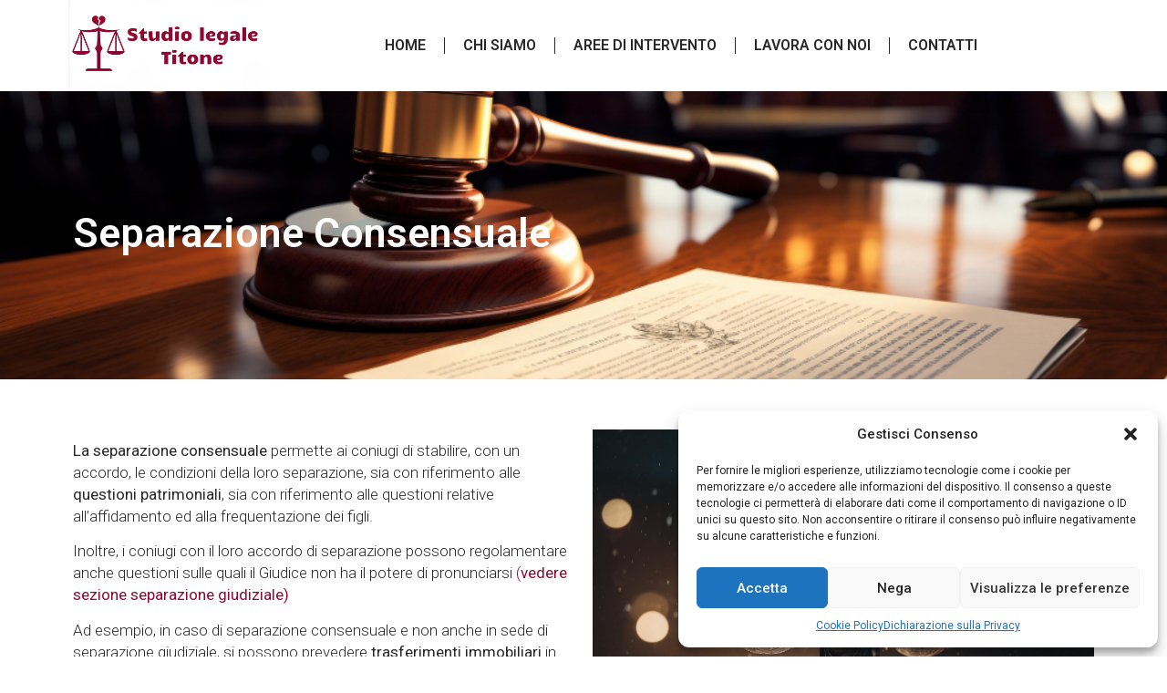

--- FILE ---
content_type: text/css
request_url: https://www.patriziatitone.it/wp-content/uploads/elementor/css/post-686.css?ver=1725977922
body_size: 697
content:
.elementor-686 .elementor-element.elementor-element-9e76dd6 > .elementor-container{min-height:320px;}.elementor-686 .elementor-element.elementor-element-9e76dd6:not(.elementor-motion-effects-element-type-background), .elementor-686 .elementor-element.elementor-element-9e76dd6 > .elementor-motion-effects-container > .elementor-motion-effects-layer{background-image:url("https://www.patriziatitone.it/wp-content/uploads/2024/01/2151023395.jpg");background-position:center center;background-repeat:no-repeat;background-size:cover;}.elementor-686 .elementor-element.elementor-element-9e76dd6{transition:background 0.3s, border 0.3s, border-radius 0.3s, box-shadow 0.3s;}.elementor-686 .elementor-element.elementor-element-9e76dd6 > .elementor-background-overlay{transition:background 0.3s, border-radius 0.3s, opacity 0.3s;}.elementor-686 .elementor-element.elementor-element-f3f932f .elementor-heading-title{color:var( --e-global-color-e83e029 );font-family:"Roboto", Sans-serif;font-size:45px;font-weight:600;}.elementor-686 .elementor-element.elementor-element-8b77a8b{padding:45px 0px 7px 0px;}.elementor-686 .elementor-element.elementor-element-0e42ad4 > .elementor-element-populated{margin:11px 0px 0px 0px;--e-column-margin-right:0px;--e-column-margin-left:0px;}.elementor-686 .elementor-element.elementor-element-ce2f2bf{padding:5px 0px 45px 0px;}.elementor-686 .elementor-element.elementor-element-f305859 > .elementor-element-populated{margin:11px 0px 0px 0px;--e-column-margin-right:0px;--e-column-margin-left:0px;}.elementor-686 .elementor-element.elementor-element-9afbd94{width:var( --container-widget-width, 99.911% );max-width:99.911%;--container-widget-width:99.911%;--container-widget-flex-grow:0;}.elementor-686 .elementor-element.elementor-element-9afbd94.elementor-element{--flex-grow:0;--flex-shrink:0;}.elementor-686 .elementor-element.elementor-element-c799c0f:not(.elementor-motion-effects-element-type-background), .elementor-686 .elementor-element.elementor-element-c799c0f > .elementor-motion-effects-container > .elementor-motion-effects-layer{background-color:#F5F5F5;}.elementor-686 .elementor-element.elementor-element-c799c0f{transition:background 0.3s, border 0.3s, border-radius 0.3s, box-shadow 0.3s;margin-top:46px;margin-bottom:0px;padding:50px 0px 50px 0px;}.elementor-686 .elementor-element.elementor-element-c799c0f > .elementor-background-overlay{transition:background 0.3s, border-radius 0.3s, opacity 0.3s;}.elementor-bc-flex-widget .elementor-686 .elementor-element.elementor-element-5faaa17.elementor-column .elementor-widget-wrap{align-items:center;}.elementor-686 .elementor-element.elementor-element-5faaa17.elementor-column.elementor-element[data-element_type="column"] > .elementor-widget-wrap.elementor-element-populated{align-content:center;align-items:center;}.elementor-686 .elementor-element.elementor-element-5faaa17 > .elementor-widget-wrap > .elementor-widget:not(.elementor-widget__width-auto):not(.elementor-widget__width-initial):not(:last-child):not(.elementor-absolute){margin-bottom:2px;}.elementor-686 .elementor-element.elementor-element-d4a9329{text-align:left;}.elementor-686 .elementor-element.elementor-element-d4a9329 .elementor-heading-title{font-family:"Roboto", Sans-serif;font-size:32px;font-weight:400;}.elementor-bc-flex-widget .elementor-686 .elementor-element.elementor-element-e2fcfe0.elementor-column .elementor-widget-wrap{align-items:center;}.elementor-686 .elementor-element.elementor-element-e2fcfe0.elementor-column.elementor-element[data-element_type="column"] > .elementor-widget-wrap.elementor-element-populated{align-content:center;align-items:center;}.elementor-686 .elementor-element.elementor-element-a946faf .elementor-button{font-family:"Roboto", Sans-serif;font-size:14px;font-weight:500;text-transform:uppercase;letter-spacing:1px;fill:var( --e-global-color-e83e029 );color:var( --e-global-color-e83e029 );background-color:var( --e-global-color-secondary );border-radius:2px 2px 2px 2px;}.elementor-686 .elementor-element.elementor-element-a946faf .elementor-button:hover, .elementor-686 .elementor-element.elementor-element-a946faf .elementor-button:focus{color:var( --e-global-color-e83e029 );background-color:var( --e-global-color-accent );}.elementor-686 .elementor-element.elementor-element-a946faf .elementor-button:hover svg, .elementor-686 .elementor-element.elementor-element-a946faf .elementor-button:focus svg{fill:var( --e-global-color-e83e029 );}@media(min-width:768px){.elementor-686 .elementor-element.elementor-element-5faaa17{width:64.298%;}.elementor-686 .elementor-element.elementor-element-e2fcfe0{width:35.527%;}}@media(max-width:767px){.elementor-686 .elementor-element.elementor-element-9e76dd6 > .elementor-container{min-height:150px;}.elementor-686 .elementor-element.elementor-element-f3f932f .elementor-heading-title{font-size:34px;}.elementor-686 .elementor-element.elementor-element-d4a9329{text-align:center;}.elementor-686 .elementor-element.elementor-element-3094477{text-align:center;}}

--- FILE ---
content_type: text/css
request_url: https://www.patriziatitone.it/wp-content/uploads/elementor/css/post-15.css?ver=1725977849
body_size: 741
content:
.elementor-15 .elementor-element.elementor-element-4239557d > .elementor-container{max-width:1131px;}.elementor-15 .elementor-element.elementor-element-4239557d > .elementor-container > .elementor-column > .elementor-widget-wrap{align-content:center;align-items:center;}.elementor-15 .elementor-element.elementor-element-4239557d:not(.elementor-motion-effects-element-type-background), .elementor-15 .elementor-element.elementor-element-4239557d > .elementor-motion-effects-container > .elementor-motion-effects-layer{background-color:#ffffff;}.elementor-15 .elementor-element.elementor-element-4239557d{box-shadow:0px 0px 24px 0px rgba(0,0,0,0.15);transition:background 0.3s, border 0.3s, border-radius 0.3s, box-shadow 0.3s;margin-top:0px;margin-bottom:-4px;z-index:10;}.elementor-15 .elementor-element.elementor-element-4239557d > .elementor-background-overlay{transition:background 0.3s, border-radius 0.3s, opacity 0.3s;}.elementor-15 .elementor-element.elementor-element-3084ce90 img{width:100%;max-width:100%;}.elementor-15 .elementor-element.elementor-element-f36e1f2 .elementor-menu-toggle{margin-left:auto;background-color:rgba(0,0,0,0);border-width:0px;border-radius:0px;}.elementor-15 .elementor-element.elementor-element-f36e1f2 .elementor-nav-menu .elementor-item{font-size:16px;font-weight:600;text-transform:uppercase;}.elementor-15 .elementor-element.elementor-element-f36e1f2 .elementor-nav-menu--main .elementor-item{color:var( --e-global-color-primary );fill:var( --e-global-color-primary );padding-top:32px;padding-bottom:32px;}.elementor-15 .elementor-element.elementor-element-f36e1f2 .elementor-nav-menu--main .elementor-item:hover,
					.elementor-15 .elementor-element.elementor-element-f36e1f2 .elementor-nav-menu--main .elementor-item.elementor-item-active,
					.elementor-15 .elementor-element.elementor-element-f36e1f2 .elementor-nav-menu--main .elementor-item.highlighted,
					.elementor-15 .elementor-element.elementor-element-f36e1f2 .elementor-nav-menu--main .elementor-item:focus{color:var( --e-global-color-secondary );fill:var( --e-global-color-secondary );}.elementor-15 .elementor-element.elementor-element-f36e1f2 .elementor-nav-menu--main .elementor-item.elementor-item-active{color:var( --e-global-color-secondary );}.elementor-15 .elementor-element.elementor-element-f36e1f2{--e-nav-menu-divider-content:"";--e-nav-menu-divider-style:solid;--e-nav-menu-divider-width:1px;--e-nav-menu-divider-height:18px;--nav-menu-icon-size:30px;}.elementor-15 .elementor-element.elementor-element-f36e1f2 .elementor-nav-menu--dropdown a, .elementor-15 .elementor-element.elementor-element-f36e1f2 .elementor-menu-toggle{color:#000000;}.elementor-15 .elementor-element.elementor-element-f36e1f2 .elementor-nav-menu--dropdown{background-color:#f2f2f2;}.elementor-15 .elementor-element.elementor-element-f36e1f2 .elementor-nav-menu--dropdown a:hover,
					.elementor-15 .elementor-element.elementor-element-f36e1f2 .elementor-nav-menu--dropdown a.elementor-item-active,
					.elementor-15 .elementor-element.elementor-element-f36e1f2 .elementor-nav-menu--dropdown a.highlighted,
					.elementor-15 .elementor-element.elementor-element-f36e1f2 .elementor-menu-toggle:hover{color:var( --e-global-color-primary );}.elementor-15 .elementor-element.elementor-element-f36e1f2 .elementor-nav-menu--dropdown a:hover,
					.elementor-15 .elementor-element.elementor-element-f36e1f2 .elementor-nav-menu--dropdown a.elementor-item-active,
					.elementor-15 .elementor-element.elementor-element-f36e1f2 .elementor-nav-menu--dropdown a.highlighted{background-color:#ededed;}.elementor-15 .elementor-element.elementor-element-f36e1f2 .elementor-nav-menu--dropdown .elementor-item, .elementor-15 .elementor-element.elementor-element-f36e1f2 .elementor-nav-menu--dropdown  .elementor-sub-item{font-size:15px;}.elementor-15 .elementor-element.elementor-element-f36e1f2 div.elementor-menu-toggle{color:#000000;}.elementor-15 .elementor-element.elementor-element-f36e1f2 div.elementor-menu-toggle svg{fill:#000000;}.elementor-15 .elementor-element.elementor-element-f36e1f2 div.elementor-menu-toggle:hover{color:var( --e-global-color-primary );}.elementor-15 .elementor-element.elementor-element-f36e1f2 div.elementor-menu-toggle:hover svg{fill:var( --e-global-color-primary );}.elementor-15 .elementor-element.elementor-element-f36e1f2.elementor-element{--flex-grow:0;--flex-shrink:0;}@media(max-width:1024px){.elementor-15 .elementor-element.elementor-element-4239557d{padding:20px 20px 20px 20px;}.elementor-15 .elementor-element.elementor-element-f36e1f2 .elementor-nav-menu .elementor-item{font-size:13px;}.elementor-15 .elementor-element.elementor-element-f36e1f2 .elementor-nav-menu--main .elementor-item{padding-left:14px;padding-right:14px;}.elementor-15 .elementor-element.elementor-element-f36e1f2{--e-nav-menu-horizontal-menu-item-margin:calc( 0px / 2 );}.elementor-15 .elementor-element.elementor-element-f36e1f2 .elementor-nav-menu--main:not(.elementor-nav-menu--layout-horizontal) .elementor-nav-menu > li:not(:last-child){margin-bottom:0px;}}@media(max-width:767px){.elementor-15 .elementor-element.elementor-element-4239557d{padding:10px 4px 10px 4px;}.elementor-15 .elementor-element.elementor-element-29938e5{width:42%;}.elementor-15 .elementor-element.elementor-element-29938e5 > .elementor-element-populated{margin:0px 0px 0px 0px;--e-column-margin-right:0px;--e-column-margin-left:0px;}.elementor-15 .elementor-element.elementor-element-65410f83{width:57%;}.elementor-15 .elementor-element.elementor-element-65410f83 > .elementor-element-populated{margin:0px 0px 0px 0px;--e-column-margin-right:0px;--e-column-margin-left:0px;}.elementor-15 .elementor-element.elementor-element-f36e1f2 .elementor-nav-menu--main .elementor-item{padding-top:32px;padding-bottom:32px;}.elementor-15 .elementor-element.elementor-element-f36e1f2 .elementor-nav-menu--dropdown .elementor-item, .elementor-15 .elementor-element.elementor-element-f36e1f2 .elementor-nav-menu--dropdown  .elementor-sub-item{font-size:18px;}.elementor-15 .elementor-element.elementor-element-f36e1f2 .elementor-nav-menu--dropdown a{padding-left:0px;padding-right:0px;padding-top:14px;padding-bottom:14px;}.elementor-15 .elementor-element.elementor-element-f36e1f2 .elementor-nav-menu--main > .elementor-nav-menu > li > .elementor-nav-menu--dropdown, .elementor-15 .elementor-element.elementor-element-f36e1f2 .elementor-nav-menu__container.elementor-nav-menu--dropdown{margin-top:30px !important;}.elementor-15 .elementor-element.elementor-element-f36e1f2{--nav-menu-icon-size:24px;width:var( --container-widget-width, 198.391px );max-width:198.391px;--container-widget-width:198.391px;--container-widget-flex-grow:0;}}@media(min-width:768px){.elementor-15 .elementor-element.elementor-element-29938e5{width:19%;}.elementor-15 .elementor-element.elementor-element-65410f83{width:81%;}}@media(max-width:1024px) and (min-width:768px){.elementor-15 .elementor-element.elementor-element-29938e5{width:20%;}.elementor-15 .elementor-element.elementor-element-65410f83{width:60%;}}

--- FILE ---
content_type: text/css
request_url: https://www.patriziatitone.it/wp-content/uploads/elementor/css/post-13.css?ver=1725977850
body_size: 330
content:
.elementor-13 .elementor-element.elementor-element-6b296784:not(.elementor-motion-effects-element-type-background), .elementor-13 .elementor-element.elementor-element-6b296784 > .elementor-motion-effects-container > .elementor-motion-effects-layer{background-color:var( --e-global-color-accent );}.elementor-13 .elementor-element.elementor-element-6b296784{transition:background 0.3s, border 0.3s, border-radius 0.3s, box-shadow 0.3s;padding:040px 0px 40px 0px;}.elementor-13 .elementor-element.elementor-element-6b296784 > .elementor-background-overlay{transition:background 0.3s, border-radius 0.3s, opacity 0.3s;}.elementor-13 .elementor-element.elementor-element-23d28834 > .elementor-widget-wrap > .elementor-widget:not(.elementor-widget__width-auto):not(.elementor-widget__width-initial):not(:last-child):not(.elementor-absolute){margin-bottom:10px;}.elementor-13 .elementor-element.elementor-element-4524809a .elementor-heading-title{color:#FFFFFF;font-family:"Roboto", Sans-serif;font-size:20px;font-weight:400;}.elementor-13 .elementor-element.elementor-element-46194d41{color:#C5C5C5;}.elementor-13 .elementor-element.elementor-element-46194d41 > .elementor-widget-container{margin:0px 0px -11px 0px;}.elementor-13 .elementor-element.elementor-element-0e1146a{color:#C5C5C5;}.elementor-13 .elementor-element.elementor-element-9a49633 > .elementor-widget-wrap > .elementor-widget:not(.elementor-widget__width-auto):not(.elementor-widget__width-initial):not(:last-child):not(.elementor-absolute){margin-bottom:10px;}.elementor-13 .elementor-element.elementor-element-7d24daad .elementor-heading-title{color:var( --e-global-color-e83e029 );font-family:"Roboto", Sans-serif;font-size:20px;font-weight:400;}.elementor-13 .elementor-element.elementor-element-2548806c{color:#C5C5C5;}.elementor-13 .elementor-element.elementor-element-6744aad2 > .elementor-widget-wrap > .elementor-widget:not(.elementor-widget__width-auto):not(.elementor-widget__width-initial):not(:last-child):not(.elementor-absolute){margin-bottom:10px;}.elementor-13 .elementor-element.elementor-element-6b1ceab1 .elementor-heading-title{color:var( --e-global-color-e83e029 );font-family:"Roboto", Sans-serif;font-size:20px;font-weight:400;}.elementor-13 .elementor-element.elementor-element-3fceec08{--grid-template-columns:repeat(0, auto);--icon-size:24px;--grid-column-gap:0px;--grid-row-gap:0px;}.elementor-13 .elementor-element.elementor-element-3fceec08 .elementor-widget-container{text-align:left;}.elementor-13 .elementor-element.elementor-element-3fceec08 .elementor-social-icon{background-color:var( --e-global-color-accent );}.elementor-13 .elementor-element.elementor-element-3aa83b49{text-align:center;font-family:"Roboto", Sans-serif;font-size:16px;font-weight:300;line-height:24px;}.elementor-13 .elementor-element.elementor-element-3aa83b49 > .elementor-widget-container{padding:10px 0px 10px 0px;}